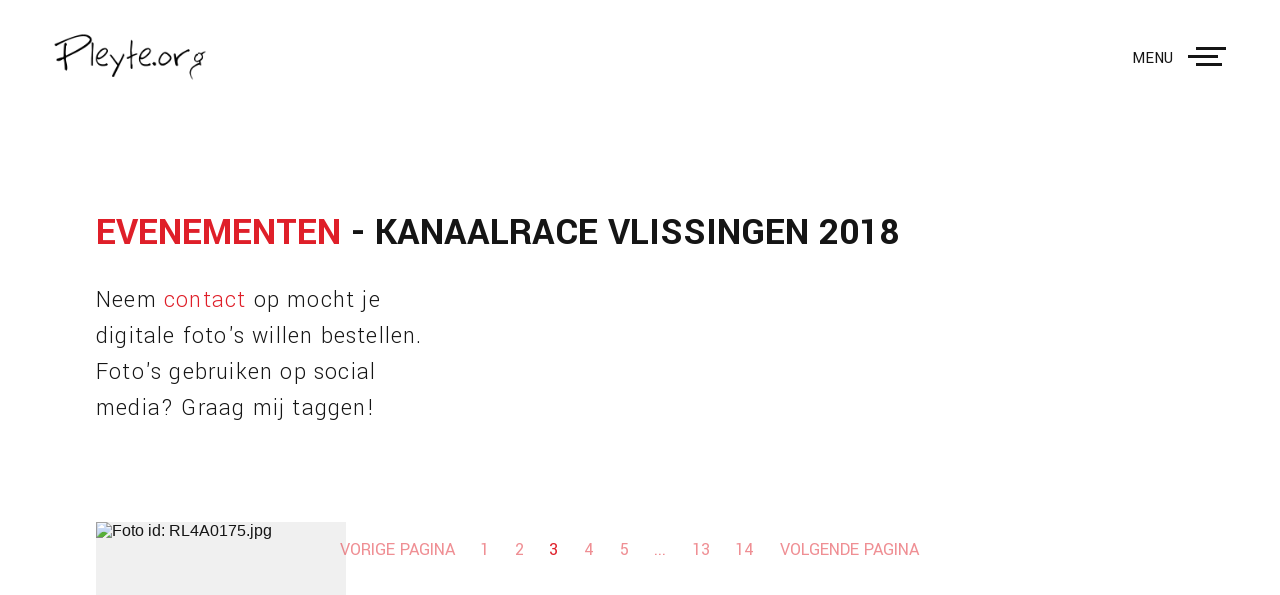

--- FILE ---
content_type: text/css
request_url: https://www.pleyte.org/css/style.css
body_size: 27462
content:
/*------------------------------------------------------------------
[Master Stylesheet]

Template Name: Emily - Creative Photography Portfolio
Template Demo URL: 
Version: 1.0
Author: madsparrow.us

--------------------------------------------------------------------

[Table of contents]

1. General style
    1.1 Typography
    1.2 Specials Classes
2. Header
    2.1 Menu
    2.2 Burger Button
    2.3 Collapse Navigation
3. Pages Style
4. Home Slider
    4.1 Slider Navigation Buttons
    4.2 Slider Inner Info
  4.3 Pagination
5. Albums
6. Gallery
7. Blog
8. About
9. Contact
10. Footer
11. Responsive Rules

--------------------------------------------------------------------
# Font: 'Yantramanav';
--------------------------------------------------------------------
# Colors: #151515, #df1f29, #555555
------------------------------------------------------------------*/

/**
 * 1. General style
 */
 
/*Text font*/
@import 'https://fonts.googleapis.com/css?family=Yantramanav:100,300,400,500,700,900';

/*Social icons font*/
@import 'https://d1azc1qln24ryf.cloudfront.net/114779/Socicon/style-cf.css?rd5re8';

::selection {
    background: #555;   
    color: #fff;
}
::-moz-selection {
    background: #555;    
    color: #fff;
}
body {
    background: #151515;
    padding: 0;
    margin: 0 auto;
    min-height: 100vh;
    font-family: 'Yantramanav', Arial, sans-serif;
    color: #151515;
}
article,
aside,
details,
figcaption,
footer,
header,
hgroup,
nav,
section {
    display: block;
}
a {
    color: #df1f29;
    text-decoration: none;
}
blockquote {
    padding: 10px 20px;
    color: #151515;
    font-size: 1.4em;
    font-style: italic;
    font-weight: 300;
    margin: 0 auto 30px;
}
ul {
    list-style-type: none;
    list-style: none;
    padding-left: 0 !important;
    -webkit-padding-start: initial !important;
    -moz-padding-start: initial;
}
menu,
ol,
ul {
    padding: 0 !important;
}
button {
    background: transparent;
    border: none;
}
button:focus {
    outline: none;
}
input,
textarea {
    font-family: 'Yantramanav', Arial;
}
textarea {
    padding: 14px;
}
input:focus,
textarea:focus {
    outline: none !important;
    border: 1px solid #df1f29;
    box-shadow: none;
}
input[type="submit"] {
    position: absolute;
    display: inline-block;
    left: 0;
    top: 0;
    opacity: 0;
    z-index: 3;
    width: 100%;
    height: 100%;
    padding: 0;
    margin: 0;
    cursor: pointer;
}
input[type="submit"]:focus {
    outline: none;
}
img {
    width: 100%;
}

/* 1.1 Typography */

h1,
h2,
h4,
h5,
h6 {
    color: #151515;
    margin-top: 0;
    text-transform: uppercase;
}
h1 {
    font-size: calc(80px + 1vw);
}
h2 {
    font-size: calc(36px + 16 * (100vw - 992px) / 1508);
}
h3 {
    font-size: calc(28px + 16 * (100vw - 992px) / 1508);
    margin-bottom: 20px;
}
h4 {
    font-size: calc(24px + 16 * (100vw - 992px) / 1508);
    font-weight: 300;
}
h5 {
    font-size: 20px;
    font-weight: 400;
}
h6 {
    font-size: 18px;
    font-weight: 400;
    margin-bottom: calc(10px + 10 * (100vw - 992px) / 1508);
}
p {
    font-size: calc(18px + 2 * (100vw - 992px) / 1508);
    line-height: 1.8;
    font-weight: 300;
}

/* 1.2 Specials Classes */

.c-white {
    color: #fff !important;
}
.navbar-white {
    color: #fff;
    background-color: transparent !important;
}
.center-block {
    display: flex;
    justify-content: center;
}
.align-left {
    text-align: left;
}
.align-right {
    text-align: right;
}
.align-center {
    text-align: center;
    display: block;
}
.socials li {
    display: inline-block;
}
.share-links a {
    font-size: 19px;
    padding: .5em;
}
[class*="socicon-"] {
  display: inline-block;
  color: inherit;
  margin: 0;
  transition: opacity .3s ease;
}
#contact [class*="socicon-"] {
  padding-right: .7em;
}
[class*="socicon-"]:hover {
  opacity: .4;
}
/* 1.3 Button */

.ms-button {
  color: #151515;
  display: inline-block;
  position: relative;
  padding: .5em 1em;
  margin-bottom: 0;
  font-weight: 400 !important;
  font-size: 14px;
  letter-spacing: .15em;
  text-transform: uppercase;
  text-align: center;
  white-space: nowrap;
  vertical-align: middle;
  touch-action: manipulation;
  cursor: pointer;
  -webkit-user-select: none;
  -moz-user-select: none;
  -ms-user-select: none;
  user-select: none;
  background-image: none;
  text-decoration: none;
  border: solid 1px;
  transition: color .4s ease;
}
.ms-button:after {
    position: absolute;
    display: block;
    content: attr(data-title);
    padding: 7px 0;
    font-size: 14px;
    left: 0;
    top: 0;
    width: 0%;
    background: #df1f29;
    color: #fff;
    text-indent: 1rem;
    transition: all .3s ease;
    overflow: hidden;
    border: none;
    bottom: 0;
}
.ms-button:hover {
  color: #df1f29;
}
.ms-button:active::after,
.ms-button:focus::after,
.ms-button:hover::after {
    width: 100%;
    padding-right: 25px;
}

.ms-btn--slider {
  text-transform: uppercase;
  text-decoration: none;
  position: relative;
  display: flex;
  align-items: center;
  width: 12em;
  font-weight: 600;
  letter-spacing: .15em;
}
.ms-btn--slider::before{
    content: '';
    height: .1rem;
    width: 2rem;
    margin-right: .7rem;
    background: #df1f29;
    transition: width .3s ease;
}
.ms-btn--slider:hover::before {
  width: 3rem;
}

/**
 * 2. Header
 */

.ms-header {
    position: fixed;
    width: 100%;
    background-color: #fff;
    z-index: 3;
}
/* 2.1 Menu */

.ms-logo {
    position: relative;
    z-index: 7;
    height: 50px;
}
.logo-dark,
.logo-light {
    position: absolute;
    width: 100%;
    height: 100%;
    opacity: 0;
    transition: opacity .3s ease .4s;
}
.ms-logo img {
    width: auto;
    height: 100%;
}
.logo-dark.current,
.logo-light.current {
    opacity: 1;
}
.logo-dark.active,
.logo-light.active {
    opacity: 1;
    transition: opacity .1s;
}
.ms-nav {
    padding: 2em 3em;
    color: inherit;
}

/* 2.2 Burger button */

.hamburger {
    margin-right: 0;
    margin-left: auto;
    overflow: visible;
    cursor: pointer;
    z-index: 7;
    border: 0;
    transition-timing-function: linear;
    transition-duration: .3s ease;
    transition-property: opacity, -webkit-filter;
    transition-property: opacity, filter;
    transition-property: opacity, filter, -webkit-filter;
}
.navbar-white .hamburger-label {
    color: #fff;
}
.hamburger-label {
    display: block;
    font-family: 'Yantramanav', Arial;
    font-size: 16px;
    width: 100%;
    height: auto;
    position: relative;
    top: 0;
    left: -4em;
    padding-right: 4em;
    text-transform: uppercase;
    line-height: 1.5em;
    transition: color .3s ease .4s;
    color: #151515;
}
.hamburger.is-active .hamburger-label {
    color: #fff !important;
    transition: color .1s ease;
}
.hamburger-box {
    position: relative;
    display: inline-block;
    width: 30px;
    height: 20px;
    vertical-align: middle;
}
.hamburger-inner {
    display: block;
    top: 0;
}
.navbar-white .hamburger-inner,
.navbar-white .hamburger-inner:after,
.navbar-white .hamburger-inner:before {
    background-color: #fff;
}
.hamburger-inner:after,
.hamburger-inner:before {
    display: block;
    content: '';
}
.hamburger-inner,
.hamburger-inner:after,
.hamburger-inner:before {
    position: absolute;
    width: 30px;
    height: 3px;
    background-color: #151515;
    transition: all .3s ease .5s;
}
.hamburger-inner:before {
    top: 8px;
    left: -8px;
}
.hamburger-inner:after {
    top: 16px;
    width: 26px;
}
.hamburger.is-active .hamburger-inner,
.hamburger.is-active .hamburger-inner:after {
    background-color: #fff;
    transition-delay: .1s;
}
.hamburger.is-active .hamburger-inner {
    -webkit-transform: translate3d(0, 8px, 0) rotate(45deg);
    transform: translate3d(0, 8px, 0) rotate(45deg);
}
.hamburger.is-active .hamburger-inner:before {
    opacity: 0;
    transition: opacity .3s ease 0s
}
.hamburger.is-active .hamburger-inner:after {
    width: 30px;
    -webkit-transform: translate3d(0, -16px, 0) rotate(-90deg);
    transform: translate3d(0, -16px, 0) rotate(-90deg);
}

/* 2.3 Collapse navigation */

.ms-nav {
    display: flex;
    align-items: center;
}
.height-full-viewport {
    position: fixed;
    display: flex;
    flex-direction: column;
    justify-content: center;
    align-items: center;
    overflow-y: auto;
    left: 0;
    top: 0;
    width: 100%;
    height: 0%;
    background-color: #151515;
    z-index: 5;
    overflow: hidden;
    transition: height .8s cubic-bezier(0.3, 1, 0.3, 1) .1s;
}
.ms-navbar {
    z-index: 6;
    margin: 0 auto;
    display: block;
    width: auto;
    height: auto;
    top: 0;
    left: 0;
}
.ms-nav.is-visible .height-full-viewport {
    height: 100vh;
    transition: height 1s ease;
}
.nav-item {
    cursor: pointer;
    padding: .75em;
    opacity: 0;
    width: 240px;
    margin-left: 3em;
    transition: opacity .3s ease;
}
.ms-navbar a {
    display: block;
}
.ms-navbar .ms-btn {
    display: inline-block;
    text-transform: uppercase;
    line-height: 1;
    padding: 0 0.25em;
    position: relative;
}
.ms-navbar .ms-btn {
    font-size: 1.75em;
    letter-spacing: .02em;
    color: #fff;
    font-weight: 700 !important;
    -webkit-backface-visibility: hidden;
    backface-visibility: hidden;
}
.ms-btn::before {
    content: '';
    position: absolute;
    top: 0;
    left: 0;
    width: 100%;
    height: 100%;
    background: #df1f29;
    height: .1rem;
    top: 50%;
    width: 0;
    transition: width .3s ease;
}
.nav-item__label {
    position: relative;
    display: block;
    margin: 0.5em 0 0 0;
    margin-top: 0.25em;
    padding: 0.5em;
    color: #555;
    transition: color .3s ease;
    text-decoration: none;
}
.nav-item:hover .nav-item__label {
    color: #9a9a9a;
}
.is-visible .nav-item {
    opacity: 1;
    transition: opacity 2s cubic-bezier(0.16, 1.08, 0.38, 0.98) .3s;
}
.nav-item .ms-btn {
    transition: all .3s ease;
}
.nav-item:active .ms-btn,
.nav-item:focus .ms-btn,
.nav-item:hover .ms-btn {
    color: #df1f29;
    opacity: 1;
    padding-left: 2.4rem;
}
.nav-item:active .ms-btn::before,
.nav-item:focus .ms-btn::before,
.nav-item:hover .ms-btn::before {
    width: 2rem;
}

/**
 * 3. Pages Style
 */

.ms-preloader {
    width: 100%;
    height: 100%;
    position: fixed;
    z-index: 8;
    top: 0;
    left: 0;
    opacity: 1;
    visibility: visible;
    background-color: #151515;
}
.ms-main-container {
    position: relative;
    width: 100%;
    min-height: 100vh;
    opacity: 0;
    background-color: #fff;
}
.ms-container {
    width: 100%;
    height: 100%;
    position: relative;
    padding-top: 12em;
}
.ms-section__block {
    width: 85%;
    max-width: 88em;
    margin: 0 auto 6em;
}
.ms-page-title span {
    text-transform: uppercase;
    letter-spacing: .15em;
    color: #df1f29;
}
.page-header {
    text-transform: uppercase;
    position: relative;
    margin: 15px 0;
}
.page-desc {
    width: 50vh;
    font-size: 1.5em;
    line-height: 1.5;
    color: #151515;
    letter-spacing: .05em;
}

/**
 * 4. Home Slider
 */

.home-slider {
    padding-top: 0 !important;
}
.swiper-container {
    width: 100%;
    height: 100vh;
}
.swiper-slide {
    overflow: hidden;
}
.overlay {
    position: absolute;
    width: 100%;
    height: 100%;
    top: 0;
    left: 0;
    z-index: 1;
    opacity: 1;
    background: -moz-linear-gradient(top, black 0, transparent 50%, transparent 63%, rgba(0, 0, 0, 1) 100%);
    background: -webkit-linear-gradient(top, black 0, transparent 50%, transparent 63%, rgba(0, 0, 0, 1) 100%);
    background: linear-gradient(to bottom, black 0, transparent 50%, transparent 63%, rgba(0, 0, 0, 1) 100%);
    filter: progid: DXImageTransform.Microsoft.gradient(startColorstr='#000000', endColorstr='#c9000000', GradientType=0);
    transition: all .65s ease;
}
.swiper-slide-duplicate-active .overlay,
.swiper-slide-active .overlay {
    opacity: .4;
}
.slide-inner {
    position: absolute;
    width: 100%;
    height: 100%;
    left: 0;
    top: 0;
    background: #000;
    -webkit-backface-visibility: hidden;
            backface-visibility: hidden;
}
.slide-inner--image {
    position: absolute;
    width: 100%;
    height: 100%;
    background-size: cover;
    background-position: center;
    opacity: .2;
    transform: scale(1.07);
    -webkit-transition: opacity .6s ease-in-out, transform 2s ease .7s;
    -moz-transition: opacity .6s ease-in-out, transform 2s ease .7s;
    transition: opacity .6s ease-in-out, transform 2s ease .7s;
}
.swiper-slide-duplicate-active .slide-inner--image,
.swiper-slide-active .slide-inner--image {
    opacity: 1;
    transform: scale(1);
}

/* 4.1 Slider navigation buttons */

.swiper-button-prev,
.swiper-button-next {
    text-transform: uppercase;
    color: #fff;
    letter-spacing: .2em;
    line-height: 2em;
    font-size: 12px;
    width: auto;
    height: 24px;
    background-image: none !important;
    -webkit-backface-visibility: hidden;
    backface-visibility: hidden;
}
.swiper-button-prev {
    padding-left: 6em;
    left: 0;
    -webkit-transition: padding-left .3s ease;
    -moz-transition: padding-left .3s ease;
    transition: padding-left .3s ease;
}
.swiper-button-next {
    padding-right: 6em;
    right: 0;
    -webkit-transition: padding-right .3s ease;
    -moz-transition: padding-right .3s ease;
    transition: padding-right .3s ease;
}
.swiper-button-prev::after {
    content: "";
    width: 4em;
    height: 1px;
    background-color: #fff;
    position: absolute;
    left: 0;
    top: calc(50% - 1px);
    -webkit-transition: width .3s ease;
    -moz-transition: width .3s ease;
    transition: width .3s ease;
}
.swiper-button-next::after {
    content: "";
    width: 4em;
    height: 1px;
    background-color: #fff;
    position: absolute;
    right: 0;
    top: calc(50% - 1px);
    -webkit-transition: width .3s ease;
    -moz-transition: width .3s ease;
    transition: width .3s ease;
}
.swiper-button-prev:hover {
    padding-left: 90px;
}
.swiper-button-prev:hover::after {
    width: 75px;
}
.swiper-button-next:hover {
    padding-right: 90px;
}
.swiper-button-next:hover::after {
    width: 75px;
}

/* 4.2 Slider inner info */

.slide-inner--info {
    position: absolute;
    width: auto;
    min-height: 50px;
    bottom: 3em;
    padding-left: 3em;
    color: #fff;
    z-index: 1;
    opacity: 0;
    transition: opacity 1s ease;
    -webkit-user-select: none;
    -moz-user-select: none;
    -ms-user-select: none;
    user-select: none;
}
.swiper-slide-active .slide-inner--info {
    opacity: 1;
    transition: opacity 1s ease 1s;
}
.slide-inner--info h1 {
    margin: 10px 0;
    text-transform: uppercase;
    font-weight: 900;
    line-height: 1em;
    color: #fff;
}

.slide-inner--info h2 {
    margin: 10px 0;
    text-transform: uppercase;
    font-weight: 700;
    line-height: 1em;
    color: #fff;
}

.slide--info__link {
    text-transform: uppercase;
    color: #fff;
    text-decoration: none;
    border-bottom: solid 2px;
}
.swiper-slide--bottom {
    position: absolute;
    z-index: 2;
    bottom: 0;
    left: 0;
    right: 0;
    height: 90px;
    width: 100%;
    max-width: 1440px;
    margin: 0 auto;
}

/* 4.3 Pagination */

.expanded-timeline {
    position: absolute;
    display: -webkit-box;
    display: -ms-flexbox;
    display: flex;
    -webkit-box-align: center;
        -ms-flex-align: center;
            align-items: center;
    -webkit-box-pack: right;
        -ms-flex-pack: right;
            justify-content: right;
    z-index: 3;
    bottom: 2.8em;
    right: 3em;
    width: 40vh;
}
.swiper-pagination {
    z-index: 4;
    width: 85%;
    left: 0;
    right: 0;
    height: 1px;
    background-color: rgba(255, 255, 255, .5);
}
.swiper-pagination-progressbar-fill {
    background: #fff !important;
}
.expanded-timeline__counter span {
    text-align: center;
    margin-left: 1.8em;
    margin-right: 100%;
    padding: .4em 0;
    color: #fff;
    display: block;
}
.scroll-message {
    position: absolute;
    right: 0;
    color: #fff;
    opacity: .5;
    font-size: 12px;
    display: -webkit-box;
    display: -ms-flexbox;
    display: flex;
    -webkit-box-orient: vertical;
    -webkit-box-direction: normal;
        -ms-flex-direction: column;
            flex-direction: column;
    -webkit-box-pack: center;
        -ms-flex-pack: center;
            justify-content: center;
    text-align: center;
    letter-spacing: .15em;
}
.scroll-svg {
    width: 24px;
    margin: 0 auto 1.2em;
    display: block;
}

/**
 * 5. Albums
 */

.filtr-container {
    transition: height .5s ease-out;
    overflow: hidden;
}
.filtr-btn {
    display: inline-block;
    margin-bottom: 2.4em;
}
.filtr-btn li {
    cursor: pointer;
    display: inline-block;
    opacity: .5;
    margin-bottom: 15px;
    transition: opacity .3s ease;
}
.filtr-btn h6 {
    margin-bottom: 0;
    padding-right: 1.2em;
}
.filtr-btn li.active {
    opacity: 1;
}
.filtr-btn li:hover {
    opacity: 1 !important;
}
.album-item {
    padding-bottom: 1.8em;
}
.album-item a {
    padding-top: 60%;
    display: flex;
    overflow: hidden;
    position: relative;
    z-index: 9;
}
.album-item__img {
    position: absolute;
    width: 100.5%;
    height: 100%;
    top: 0;
    left: 0;
    background-position: 50% 50%;
    background: no-repeat;
    background-position: center;
    background-size: cover;
    transform: scale(1);
    transition: transform .3s ease;
    -webkit-backface-visibility: hidden;
    backface-visibility: hidden;
}
.album-item__overlay {
    position: absolute;
    top: 0;
    left: 0;
    width: 100.5%;
    height: 100%;
    z-index: 2;
    overflow: hidden;
}
.album-item__cover {
    position: absolute;
    top: 0;
    left: 0;
    width: 100%;
    height: 100%;
    background-color: rgba(0, 0, 0, .7);
    z-index: 1;
    overflow: hidden;
    opacity: 0;
    transition: opacity .3s ease;
}
.album-item__overlay h5 {
    position: relative;
    color: #fff;
    margin: 0;
    max-width: 100%;
    padding: 1em;
    height: 100%;
    display: flex;
    justify-content: center;
    align-items: center;
    -webkit-backface-visibility: hidden;
    backface-visibility: hidden;
    z-index: 1;
    transform: scale(1.5);
    opacity: 0;
    transition: all .3s ease;
}
.album-item:hover .album-item__img {
    transform: scale(1.1);
}
.album-item:hover .album-item__cover,
.album-item:hover .album-item__overlay h5 {
    opacity: 1;
    transform: translateZ(0);
}

/**
 * 6. Gallery
 */

.ug-thumb-overlay:hover::before {
    top: 15px;
    right: 15px;
}
.ug-thumb-overlay:hover::after {
    bottom: 15px;
    left: 15px;
}
.ug-thumb-image {
    -webkit-backface-visibility: hidden;
    backface-visibility: hidden;
    opacity: 0;
    transition: transform .3s ease, opacity 2s cubic-bezier(0.16, 1.08, 0.38, 0.98) 0s !important;
}
.ug-thumb-image {
    transform: scale(1) !important;
}
.ug-thumb-wrapper,
.post-item {
    pointer-events: none;
}
.ug-thumb-wrapper.ug-tile.ug-tile-clickable.ug-thumb-ratio-set:hover .ug-thumb-image {
    transform: scale(1.1) !important;
}

/**
 * 7. Blog
 */

.ms-right-sidebar {
    display: inline-block;
}
.ms-right-sidebar h5 {
    margin-bottom: 15px;
}
.ms-right-sidebar a {
    display: block;
    border-top: solid 1px rgba(103, 103, 103, .3);
    padding: 15px 0;
}
.ms-right-sidebar a:hover .post-item__title,
.ms-right-sidebar a:hover .post-item__title {
    color: #df1f29;
}
.ms-right-sidebar .post-item__title {
    margin-bottom: 0;
    transition: color .3s ease;
}
.ms-right-sidebar .post-item__date {
    margin-top: .3em;
}
#ms-blog-post img {
    margin-bottom: 30px;
}
.post-item {
    margin-bottom: 3em;
    padding-right: 3em;
}
.post-item:nth-child(2n) {
    padding-right: 15px;
    padding-left: 3em;
}
.post-item__img {
    position: relative;
    overflow: hidden;
}
.album-item__overlay::before,
.post-item__img::before {
    content: '';
    position: absolute;
    width: 100%;
    height: 100%;
    top: 0;
    left: 0;
    z-index: 1;
    opacity: 1;
    background-color: rgb(240, 240, 240);
    transition: opacity 2s cubic-bezier(0.16, 1.08, 0.38, 0.98) 1.2s;
}
.loaded .album-item__overlay::before,
.loaded .post-item__img::before {
    opacity: 0;
}
.post-item__img img {
    width: 100%;
    height: auto;
    max-height: 35em;
    padding: 0;
    display: block;
}
.post-item__img::after {
    content: '';
    position: absolute;
    width: 100%;
    height: 100%;
    top: 0;
    left: 0;
    z-index: 1;
    opacity: 0;
    background: rgba(231, 55, 39, 0);
    background: -moz-radial-gradient(center, ellipse cover, rgba(231, 55, 39, 0) 0%, rgba(0, 0, 0, 1) 100%);
    background: -webkit-gradient(radial, center center, 0px, center center, 100%, color-stop(0%, rgba(231, 55, 39, 0)), color-stop(100%, rgba(0, 0, 0, 1)));
    background: -webkit-radial-gradient(center, ellipse cover, rgba(231, 55, 39, 0) 0%, rgba(0, 0, 0, 1) 100%);
    background: -o-radial-gradient(center, ellipse cover, rgba(231, 55, 39, 0) 0%, rgba(0, 0, 0, 1) 100%);
    background: -ms-radial-gradient(center, ellipse cover, rgba(231, 55, 39, 0) 0%, rgba(0, 0, 0, 1) 100%);
    background: radial-gradient(ellipse at center, rgba(231, 55, 39, 0) 0%, rgba(0, 0, 0, 1) 100%);
    filter: progid: DXImageTransform.Microsoft.gradient( startColorstr='#e73727', endColorstr='#000000', GradientType=1);
    transition: opacity .3s ease;
}
.post-item__info {
    position: relative;
    margin: 2.5em 0 0 2.5em;
}
.post-item__title {
    width: 100%;
    max-width: 400px;
    margin-left: 0;
    margin-right: auto;
    margin-bottom: 20px;
}
.post-item__date {
    margin-left: 0;
    margin-right: auto;
    color: rgba(0, 0, 0, 0.7);
    font-size: 14px;
}
.post-item__link {
    position: absolute;
    width: auto;
    bottom: 0;
    right: 0;
    padding-right: 3em;
    font-size: 14px;
    text-transform: uppercase;
    letter-spacing: .12em;
    -webkit-transition: padding-right .3s ease;
    -moz-transition: padding-right .3s ease;
    transition: padding-right .3s ease;
}
.post-item__link::after {
    content: '';
    width: 2em;
    height: 1px;
    position: absolute;
    top: calc(50% - 1px);
    right: 0;
    background: red;
    -webkit-transition: width .3s ease;
    -moz-transition: width .3s ease;
    transition: width .3s ease;
}
.post-item:hover .post-item__img::after {
    opacity: .7;
}
.post-item:hover .post-item__link::after {
    width: 3em;
}
.post-item:hover .post-item__link {
    padding-right: 4em;
}
.ms-pagination {
    padding: 0;
    display: flex;
    justify-content: center;
}
.page-item {
    height: auto;
    position: relative;
    display: inline-block;
    margin: 0 .5em;
    border-right: none !important;
}
.page-item:last-child {
    border-right: solid 1px rgba(0, 0, 0, .1);
}
.page-link {
    padding: 1em;
    display: block;
    line-height: 1em;
}

/**
 * 8. About
 */

.about__info {
    justify-content: center;
    display: flex;
    flex-direction: column;
}
.about__info h4 {
    margin: 1em 0;
}
#about .row {
    margin-bottom: 9em;
}

/**
 * 9. Contact
 */

.form-group {
    position: relative;
    margin: 0;
    transition: border-color .3s ease;
}
.form-control {
    position: relative;
    display: block;
    width: 100%;
    padding: 0 1em;
    height: 34px;
    font-size: calc(16px + 2 * (100vw - 992px) / 1508);
    color: #151515;
    font-weight: 300;
    margin-bottom: 2em;
    background-image: none;
    border: 1px solid #555;
}
#message {
    min-height: 150px;
    max-height: 150px;
    max-width: 100%;
    min-width: 100%;
    padding: 10px 14px;
}
label.error {
    position: absolute;
    bottom: 1.2em;
    font-size: 12px;
    color: #df1f29;
}

/**
 * 10. Footer
 */

footer {
    position: relative;
    right: 0;
    bottom: 0;
    left: 0;
    width: 100%;
    background: #fff;
}
.ms-footer {
    width: 85%;
    max-width: 88em;
    margin: 0 auto;
    display: flex;
    font-size: 16px;
    align-items: center;
}
.ms-footer .copyright {
    padding: 1.2em 0;
    margin-left: 0;
    margin-right: auto;
}
.ms-footer .socials {
    padding: 0;
    margin-left: auto;
    margin-right: 0;
}
.ms-footer .socials a {
    padding-left: 15px;
}

/**
 * 11. Responsive Rules
 */

@media only screen and (max-width: 805px) {
    h1 {
        font-size: calc(48px + 1vw);
    }
    h6 {
        font-size: 16px;
    }
    blockquote {
        margin: 0 auto 15px;
        font-size: 1em;
    }
    .expanded-timeline {
        width: 50vh;
    }
    .ms-nav {
        padding-top: 1.4em;
    }
    .ms-navbar .ms-btn {
        font-size: 1.4em;
    }
    .ms-navbar {
        position: relative;
        width: 100%;
        min-height: 100%;
        display: flex;
        justify-content: center;
        flex-direction: column;
        align-items: center;
        overflow-y: auto;
    }
    .nav-item {
        display: inline-block;
        width: auto;
        margin-left: 0;
    }
    .nav-item__label {
        display: none;
    }
    .ms-nav {
        padding-left: 15px;
        padding-right: 15px;
        padding-bottom: 1.4em;
    }
    .overlay {
        background: -moz-linear-gradient(top, black 0, transparent 35%, transparent 45%, rgba(0, 0, 0, 0.9) 100%);
        background: -webkit-linear-gradient(top, black 0, transparent 35%, transparent 45%, rgba(0, 0, 0, 0.9) 100%);
        background: linear-gradient(to bottom, black 0, transparent 35%, transparent 45%, rgba(0, 0, 0, 0.9) 100%);
        filter: progid: DXImageTransform.Microsoft.gradient(startColorstr='#000000', endColorstr='#c9000000', GradientType=0);
    }
    .swiper-button-prev,
    .swiper-button-next {
        top: 50vh;
    }
    .swiper-button-prev {
        padding-left: 3em;
    }
    .swiper-button-next {
        padding-right: 3em;
    }
    .swiper-button-prev::after,
    .swiper-button-next::after {
        width: 2em;
    }
    .swiper-button-prev:hover {
        padding-left: 3em;
    }
    .swiper-button-prev:hover::after {
        width: 2em;
    }
    .swiper-button-next:hover {
        padding-right: 3em;
    }
    .swiper-button-next:hover::after {
        width: 2em;
    }
    .expanded-timeline {
        display: none;
    }
    .slide-inner--info {
        width: 100%;
        text-align: center;
        min-height: 50px;
        bottom: 10vh;
        padding-left: 0;
        color: #fff;
        z-index: 1;
        opacity: 0;
        transition: opacity 1s ease;
        -webkit-user-select: none;
        -moz-user-select: none;
        -ms-user-select: none;
        user-select: none;
    }
    .ms-btn--slider {
        margin: 15px auto;
        display: inline-block;
        letter-spacing: .15em;
        background: #df1f29;
        color: #fff;
        padding: .5em 0;
    }
    .ms-btn--slider::before {
        content: '';
        display: none;
        width: 0;
    }
    .ms-container {
        padding-top: 6em;
        padding-bottom: 3em;
    }
    .ms-container.home-slider {
        padding-bottom: 0 !important;
    }
    .ms-section__block {
        width: auto;
        margin: 0 15px 3em;
    }
    .page-desc {
        width: 100%;
        font-size: 1.2em;
        line-height: 1.5;
        color: #151515;
        letter-spacing: .05em;
    }
    .post-item,
    .post-item:nth-child(2n) {
        padding-right: 15px;
        padding-left: 15px;
    }
    #contact>div {
        margin-bottom: 30px;
    }
    .ms-footer .copyright {
        margin-left: auto;
    }
    .ms-footer .socials {
        display: none;
    }
}
